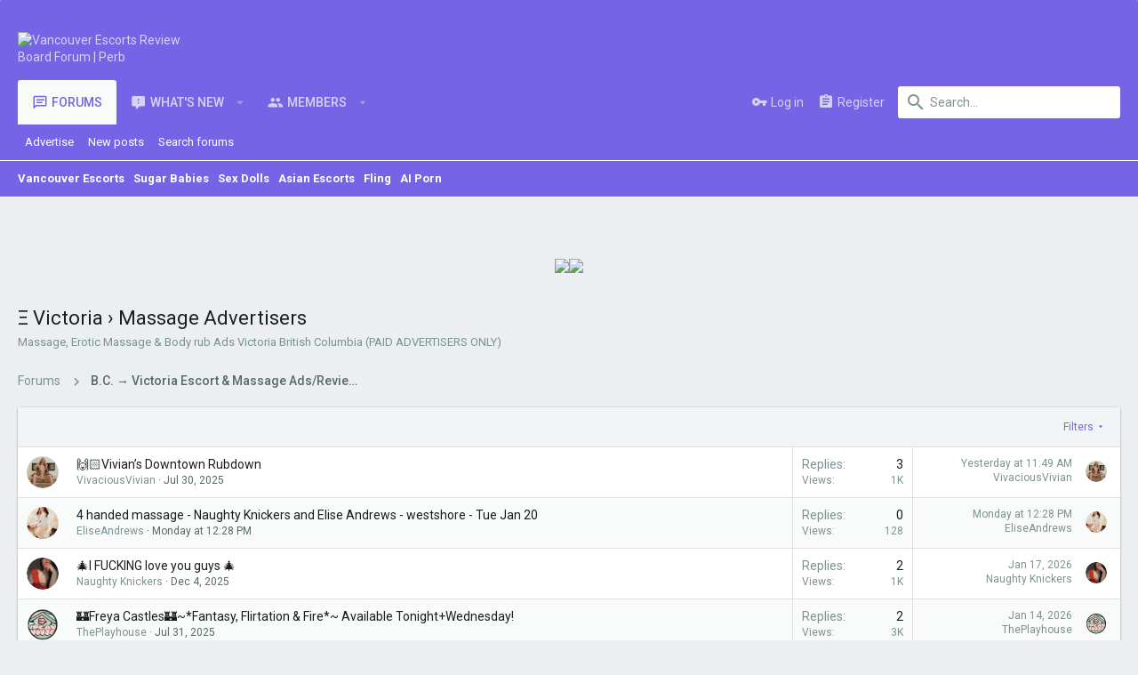

--- FILE ---
content_type: text/html; charset=utf-8
request_url: https://perb.cc/xenforo/forums/%CE%9E-victoria-%E2%80%BA-massage-advertisers.172/
body_size: 14628
content:
<!DOCTYPE html>
<meta name="viewport" content="width=device-width, initial-scale=1">








	
	





	
	


















	



















	











	































	



























	






	




































<html id="XF" lang="en-US" dir="LTR"
	  style="font-size: 62.5%;"
	  data-app="public"
	  data-template="forum_view"
	  data-container-key="node-172"
	  data-content-key=""
	  data-logged-in="false"
	  data-cookie-prefix="xf_"
	  data-csrf="1769253189,8dfc2a3d8f8ccd8bac246a5c668aa98f"
	  class="has-no-js template-forum_view  uix_page--fixed uix_hasSectionLinks  uix_hasCrumbs"
	  >
	<head>
		<meta charset="utf-8" />
		<meta http-equiv="X-UA-Compatible" content="IE=Edge" />
		<!--<meta name="viewport" content="width=device-width, initial-scale=1, viewport-fit=cover">-->
		
		

		<title>Ξ Victoria › Massage Advertisers | Vancouver Escorts Review Board Forum | Perb</title>

		
			<link rel="canonical" href="https://perb.cc/xenforo/forums/%CE%9E-victoria-%E2%80%BA-massage-advertisers.172/" />
		
			<link rel="alternate" type="application/rss+xml" title="RSS feed for Ξ Victoria › Massage Advertisers" href="/xenforo/forums/%CE%9E-victoria-%E2%80%BA-massage-advertisers.172/index.rss" />
		

		
			
	
	
	<meta property="og:site_name" content="Vancouver Escorts Review Board Forum | Perb" />


		
		
			
	
	
	<meta property="og:type" content="website" />


		
		
			
	
	
	
		<meta property="og:title" content="Ξ Victoria › Massage Advertisers" />
		<meta property="twitter:title" content="Ξ Victoria › Massage Advertisers" />
	


		
		
			
	
	
	
		<meta name="description" content="Massage, Erotic Massage &amp; Body rub Ads Victoria British Columbia (PAID ADVERTISERS ONLY)" />
		<meta property="og:description" content="Massage, Erotic Massage &amp; Body rub Ads Victoria British Columbia (PAID ADVERTISERS ONLY)" />
		<meta property="twitter:description" content="Massage, Erotic Massage &amp; Body rub Ads Victoria British Columbia (PAID ADVERTISERS ONLY)" />
	


		
		
			
	
	
	<meta property="og:url" content="https://perb.cc/xenforo/forums/%CE%9E-victoria-%E2%80%BA-massage-advertisers.172/" />


		
		

		
			<meta name="theme-color" content="#7564e5" />
			<meta name="msapplication-TileColor" content="#7564e5">
		

		
	

	


	<link rel="preload" href="/xenforo/styles/fonts/fa/fa-regular-400.woff2?_v=5.12.1" as="font" type="font/woff2" crossorigin="anonymous" />


	<link rel="preload" href="/xenforo/styles/fonts/fa/fa-solid-900.woff2?_v=5.12.1" as="font" type="font/woff2" crossorigin="anonymous" />


<link rel="preload" href="/xenforo/styles/fonts/fa/fa-brands-400.woff2?_v=5.12.1" as="font" type="font/woff2" crossorigin="anonymous" />

	
		
	

	<link rel="stylesheet" href="/xenforo/css.php?css=public%3Anormalize.css%2Cpublic%3Acore.less%2Cpublic%3Aapp.less&amp;s=4&amp;l=1&amp;d=1752694611&amp;k=8975d6f5c824d029f39d90994ce810a57f5f5fae" />

	
		
			<link rel="stylesheet" href="/xenforo/styles/uix/fonts/icons/material-icons/css/materialdesignicons.min.css" />	
		
	
	
	<link rel="stylesheet" href="/xenforo/css.php?css=public%3Asiropu_ads_manager_ad.less%2Cpublic%3Astructured_list.less%2Cpublic%3Auix_extendedFooter.less%2Cpublic%3Auix_socialMedia.less%2Cpublic%3Aextra.less&amp;s=4&amp;l=1&amp;d=1752694611&amp;k=97a80ba1a5d0ce5114289cbc84fefa26b0f79567" />

	
		<link href='//fonts.googleapis.com/css?family=Roboto:300,400,500,600,700' rel='stylesheet' type='text/css'>
	
	
		<script src="/xenforo/js/xf/preamble.min.js?_v=96efbf38"></script>
	
	
	<meta name="apple-mobile-web-app-capable" content="yes">


		
			<link rel="icon" type="image/png" href="https://perb.cc/favicon.png" sizes="32x32" />
		
		
		
	<script async src="https://www.googletagmanager.com/gtag/js?id=UA-120430013-1"></script>
	<script>
		window.dataLayer = window.dataLayer || [];
		function gtag(){dataLayer.push(arguments);}
		gtag('js', new Date());
		gtag('config', 'UA-120430013-1', {
			// 
			
			
		});
	</script>


		

		

	
	

		
			
		

		
	


</head>

	<body data-template="forum_view">

	

		
			
		

		
	


	

		
			
		

		
	

		<style>
	.uix_headerContainer .p-navSticky.is-sticky {
		top: 0 !important;
	}

	

	
	

	
	
	
		
	

	

	

		
		
		.uix_mainTabBar {top: 0px !important;}
		.uix_stickyBodyElement:not(.offCanvasMenu) {
			top: 20px !important;
			min-height: calc(100vh - 20px) !important;
		}
		.uix_sidebarInner .uix_sidebar--scroller {margin-top: 20px;}
		.uix_sidebarInner {margin-top: -20px;}
		.p-body-sideNavInner .uix_sidebar--scroller {margin-top: 20px;}
		.p-body-sideNavInner {margin-top: -20px;}
		.uix_stickyCategoryStrips {top: 20px !important;}
		#XF .u-anchorTarget {
			height: 20px;
			margin-top: -20px;
		}
	
		

		
			@media (max-width: 900px) {
		
				.p-sectionLinks {display: none;}

				

				.uix_mainTabBar {top: 0px !important;}
				.uix_stickyBodyElement:not(.offCanvasMenu) {
					top: 20px !important;
					min-height: calc(100vh - 20px) !important;
				}
				.uix_sidebarInner .uix_sidebar--scroller {margin-top: 20px;}
				.uix_sidebarInner {margin-top: -20px;}
				.p-body-sideNavInner .uix_sidebar--scroller {margin-top: 20px;}
				.p-body-sideNavInner {margin-top: -20px;}
				.uix_stickyCategoryStrips {top: 20px !important;}
				#XF .u-anchorTarget {
					height: 20px;
					margin-top: -20px;
				}

				
		
			}
		
	

	.uix_sidebarNav .uix_sidebar--scroller {max-height: calc(100vh - 20px);}
	
	
</style>


		<div id="jumpToTop"></div>

		

		<div class="uix_pageWrapper--fixed">
			<div class="p-pageWrapper" id="top">

				<div class="uix_headerContainer">
					<div class="uix_headerContainer--stickyFix"></div>
					
	
	



					

					

					
						
						
							<header class="p-header p-header--hasExtraContent" id="header">
								<div class="p-header-inner">
									
						
							<div class="p-header-content">
								
									
										
	
	<div class="p-header-logo p-header-logo--image">
		<a class="uix_logo" href="https://perb.cc">
			
				<img src="https://perb.cc/xenforo/logo.png"
					 alt="Vancouver Escorts Review Board Forum | Perb"
					 srcset="https://perb.cc/xenforo/logo.png 2x" />
				
		</a>
		
			<a class="uix_logoSmall" href="https://perb.cc">
				<img src="https://perb.cc/xenforo/logo.png"
					 alt="Vancouver Escorts Review Board Forum | Perb"
					 />
			</a>
		
	</div>


									
									
								

							</div>
						
					
									
										<div class="samBannerUnit samAlignCenter" data-xf-init="sam-unit" data-position="container_header"><div class="samItem" data-xf-init="sam-item" data-id="235" data-cv="true" data-cc="true"><a  href="https://asiandelight.cc/?utm_source=perb&utm_medium=paid&utm_campaign=header_navbar_ad&utm_content=ad1" target="_blank" rel="nofollow"><img data-src="https://perb.cc/xenforo/data/siropu/am/user/167c209841d797.gif" alt="" data-carousel="false" data-xf-init="sam-lazy"></a></div></div>

									

								</div>
							</header>
							
					
					

					
					
					

					
						
						<nav class="p-nav">
							<div class="p-nav-inner">
								
									
									
										
										
									<a class="p-nav-menuTrigger  badgeContainer" data-badge="0" data-xf-click="off-canvas" data-menu=".js-headerOffCanvasMenu" role="button" tabindex="0">
										<i aria-hidden="true"></i>
										<span class="p-nav-menuText">Menu</span>
									</a>
									
								

								
	
	<div class="p-header-logo p-header-logo--image">
		<a class="uix_logo" href="https://perb.cc">
			
				<img src="https://perb.cc/xenforo/logo.png"
					 alt="Vancouver Escorts Review Board Forum | Perb"
					 srcset="https://perb.cc/xenforo/logo.png 2x" />
				
		</a>
		
			<a class="uix_logoSmall" href="https://perb.cc">
				<img src="https://perb.cc/xenforo/logo.png"
					 alt="Vancouver Escorts Review Board Forum | Perb"
					 />
			</a>
		
	</div>



								
									
										<div class="p-nav-scroller hScroller" data-xf-init="h-scroller" data-auto-scroll=".p-navEl.is-selected">
											<div class="hScroller-scroll">
												<ul class="p-nav-list js-offCanvasNavSource">
													
														<li>
															
	<div class="p-navEl u-ripple is-selected" data-has-children="true">
		
			
				
	
	<a href="/xenforo/"
			class="p-navEl-link p-navEl-link--splitMenu "
			
			
			data-nav-id="forums"><span>Forums</span></a>

				
					<a data-xf-key="1"
					   data-xf-click="menu"
					   data-menu-pos-ref="< .p-navEl"
					   class="p-navEl-splitTrigger"
					   role="button"
					   tabindex="0"
					   aria-label="Toggle expanded"
					   aria-expanded="false"
					   aria-haspopup="true">
					</a>
				
				
			
				
					<div class="menu menu--structural" data-menu="menu" aria-hidden="true">
						<div class="menu-content">
							
								
	
	
	<a href="https://perb.cc/xenforo/advertise/"
			class="menu-linkRow u-indentDepth0 js-offCanvasCopy "
			
			
			data-nav-id="Advertise"><span>Advertise</span></a>

	

							
								
	
	
	<a href="/xenforo/whats-new/posts/"
			class="menu-linkRow u-indentDepth0 js-offCanvasCopy "
			
			
			data-nav-id="newPosts"><span>New posts</span></a>

	

							
								
	
	
	<a href="/xenforo/search/?type=post"
			class="menu-linkRow u-indentDepth0 js-offCanvasCopy "
			
			
			data-nav-id="searchForums"><span>Search forums</span></a>

	

							
						</div>
					</div>
				
			
			
			
		
			
	
</div>

														</li>
													
														<li>
															
	<div class="p-navEl u-ripple " data-has-children="true">
		
			
				
	
	<a href="/xenforo/whats-new/"
			class="p-navEl-link p-navEl-link--splitMenu "
			
			
			data-nav-id="whatsNew"><span>What's new</span></a>

				
					<a data-xf-key="2"
					   data-xf-click="menu"
					   data-menu-pos-ref="< .p-navEl"
					   class="p-navEl-splitTrigger"
					   role="button"
					   tabindex="0"
					   aria-label="Toggle expanded"
					   aria-expanded="false"
					   aria-haspopup="true">
					</a>
				
				
			
				
					<div class="menu menu--structural" data-menu="menu" aria-hidden="true">
						<div class="menu-content">
							
								
	
	
	<a href="/xenforo/whats-new/posts/"
			class="menu-linkRow u-indentDepth0 js-offCanvasCopy "
			 rel="nofollow"
			
			data-nav-id="whatsNewPosts"><span>New posts</span></a>

	

							
								
	
	
	<a href="/xenforo/whats-new/profile-posts/"
			class="menu-linkRow u-indentDepth0 js-offCanvasCopy "
			 rel="nofollow"
			
			data-nav-id="whatsNewProfilePosts"><span>New profile posts</span></a>

	

							
								
	
	
	<a href="/xenforo/whats-new/latest-activity"
			class="menu-linkRow u-indentDepth0 js-offCanvasCopy "
			 rel="nofollow"
			
			data-nav-id="latestActivity"><span>Latest activity</span></a>

	

							
						</div>
					</div>
				
			
			
			
		
			
	
</div>

														</li>
													
														<li>
															
	<div class="p-navEl u-ripple " data-has-children="true">
		
			
				
	
	<a href="/xenforo/members/"
			class="p-navEl-link p-navEl-link--splitMenu "
			
			
			data-nav-id="members"><span>Members</span></a>

				
					<a data-xf-key="3"
					   data-xf-click="menu"
					   data-menu-pos-ref="< .p-navEl"
					   class="p-navEl-splitTrigger"
					   role="button"
					   tabindex="0"
					   aria-label="Toggle expanded"
					   aria-expanded="false"
					   aria-haspopup="true">
					</a>
				
				
			
				
					<div class="menu menu--structural" data-menu="menu" aria-hidden="true">
						<div class="menu-content">
							
								
	
	
	<a href="/xenforo/online/"
			class="menu-linkRow u-indentDepth0 js-offCanvasCopy "
			
			
			data-nav-id="currentVisitors"><span>Current visitors</span></a>

	

							
								
	
	
	<a href="/xenforo/whats-new/profile-posts/"
			class="menu-linkRow u-indentDepth0 js-offCanvasCopy "
			 rel="nofollow"
			
			data-nav-id="newProfilePosts"><span>New profile posts</span></a>

	

							
								
	
	
	<a href="/xenforo/search/?type=profile_post"
			class="menu-linkRow u-indentDepth0 js-offCanvasCopy "
			
			
			data-nav-id="searchProfilePosts"><span>Search profile posts</span></a>

	

							
						</div>
					</div>
				
			
			
			
		
			
	
</div>

														</li>
													
												</ul>
											</div>
										</div>
									

									
								

								
	


								
									<div class="p-nav-opposite">
										
											
		
			
				
					<div class="p-navgroup p-account p-navgroup--guest">
						
							
								
	
		
		
	
		
			<a href="/xenforo/login/" class="p-navgroup-link p-navgroup-link--textual p-navgroup-link--logIn" data-xf-click="menu">
				<i></i>
				<span class="p-navgroup-linkText">Log in</span>
			</a>
			<div class="menu menu--structural menu--medium" data-menu="menu" aria-hidden="true" data-href="/xenforo/login/"></div>
		
	
	
		
			<a href="/xenforo/register/" class="p-navgroup-link u-ripple p-navgroup-link--textual p-navgroup-link--register" data-xf-click="overlay" data-follow-redirects="on">
				<i></i>
				<span class="p-navgroup-linkText">Register</span>
			</a>
		
	

	

							
						
					</div>
				
				
					<div class="p-navgroup p-discovery">
						
							
	
		
	

							
	
		
		
			<div class="uix_searchBar">
				<div class="uix_searchBarInner">
					<form action="/xenforo/search/search" method="post" class="uix_searchForm" data-xf-init="quick-search">
						<a class="uix_search--close">
							<i class="fa--xf far fa-window-close uix_icon uix_icon--close" aria-hidden="true"></i>
						</a>
						<input type="text" class="input js-uix_syncValue uix_searchInput uix_searchDropdown__trigger" autocomplete="off" data-uixsync="search" name="keywords" placeholder="Search…" aria-label="Search" data-menu-autofocus="true" />
						<a href="/xenforo/search/"
						   class="uix_search--settings u-ripple"
						   data-xf-key="/"
						   aria-label="Search"
						   aria-expanded="false"
						   aria-haspopup="true"
						   title="Search">
							<i class="fa--xf far fa-cog uix_icon uix_icon--settings" aria-hidden="true"></i>
						</a>
						<span class=" uix_searchIcon">
							<i class="fa--xf far fa-search uix_icon uix_icon--search" aria-hidden="true"></i>
						</span>
						<input type="hidden" name="_xfToken" value="1769253189,8dfc2a3d8f8ccd8bac246a5c668aa98f" />
					</form>
				</div>

				
					<a class="uix_searchIconTrigger p-navgroup-link p-navgroup-link--iconic p-navgroup-link--search u-ripple"
					   aria-label="Search"
					   aria-expanded="false"
					   aria-haspopup="true"
					   title="Search">
						<i aria-hidden="true"></i>
					</a>
				

				
					<a href="/xenforo/search/"
					   class="p-navgroup-link p-navgroup-link--iconic p-navgroup-link--search u-ripple js-uix_minimalSearch__target"
					   data-xf-click="menu"
					   aria-label="Search"
					   aria-expanded="false"
					   aria-haspopup="true"
					   title="Search">
						<i aria-hidden="true"></i>
					</a>
				

				<div class="menu menu--structural menu--wide" data-menu="menu" aria-hidden="true">
					<form action="/xenforo/search/search" method="post"
						  class="menu-content"
						  data-xf-init="quick-search">
						<h3 class="menu-header">Search</h3>
						
						<div class="menu-row">
							
								<div class="inputGroup inputGroup--joined">
									<input type="text" class="input js-uix_syncValue" name="keywords" data-uixsync="search" placeholder="Search…" aria-label="Search" data-menu-autofocus="true" />
									
			<select name="constraints" class="js-quickSearch-constraint input" aria-label="Search within">
				<option value="">Everywhere</option>
<option value="{&quot;search_type&quot;:&quot;post&quot;}">Threads</option>
<option value="{&quot;search_type&quot;:&quot;post&quot;,&quot;c&quot;:{&quot;nodes&quot;:[172],&quot;child_nodes&quot;:1}}">This forum</option>

			</select>
		
								</div>
								
						</div>

						
						<div class="menu-row">
							<label class="iconic"><input type="checkbox"  name="c[title_only]" value="1" /><i aria-hidden="true"></i><span class="iconic-label">Search titles only</span></label>

						</div>
						
						<div class="menu-row">
							<div class="inputGroup">
								<span class="inputGroup-text" id="ctrl_search_menu_by_member">By:</span>
								<input type="text" class="input" name="c[users]" data-xf-init="auto-complete" placeholder="Member" aria-labelledby="ctrl_search_menu_by_member" />
							</div>
						</div>
						
<div class="menu-footer">
							<span class="menu-footer-controls">
								<button type="submit" class="button--primary button button--icon button--icon--search"><span class="button-text">Search</span></button>
								<a href="/xenforo/search/" class="button"><span class="button-text">Advanced search…</span></a>
							</span>
						</div>

						<input type="hidden" name="_xfToken" value="1769253189,8dfc2a3d8f8ccd8bac246a5c668aa98f" />
					</form>
				</div>


				<div class="menu menu--structural menu--wide uix_searchDropdown__menu" aria-hidden="true">
					<form action="/xenforo/search/search" method="post"
						  class="menu-content"
						  data-xf-init="quick-search">
						
						
							<div class="menu-row">

								<div class="inputGroup">
									<input name="keywords"
										   class="js-uix_syncValue"
										   data-uixsync="search"
										   placeholder="Search…"
										   aria-label="Search"
										   type="hidden" />
									
			<select name="constraints" class="js-quickSearch-constraint input" aria-label="Search within">
				<option value="">Everywhere</option>
<option value="{&quot;search_type&quot;:&quot;post&quot;}">Threads</option>
<option value="{&quot;search_type&quot;:&quot;post&quot;,&quot;c&quot;:{&quot;nodes&quot;:[172],&quot;child_nodes&quot;:1}}">This forum</option>

			</select>
		
								</div>
							</div>
							

						
						<div class="menu-row">
							<label class="iconic"><input type="checkbox"  name="c[title_only]" value="1" /><i aria-hidden="true"></i><span class="iconic-label">Search titles only</span></label>

						</div>
						
						<div class="menu-row">
							<div class="inputGroup">
								<span class="inputGroup-text">By:</span>
								<input class="input" name="c[users]" data-xf-init="auto-complete" placeholder="Member" />
							</div>
						</div>
						
<div class="menu-footer">
							<span class="menu-footer-controls">
								<button type="submit" class="button--primary button button--icon button--icon--search"><span class="button-text">Search</span></button>
								<a href="/xenforo/search/" class="button" rel="nofollow"><span class="button-text">Advanced…</span></a>
							</span>
						</div>

						<input type="hidden" name="_xfToken" value="1769253189,8dfc2a3d8f8ccd8bac246a5c668aa98f" />
					</form>
				</div>
			</div>
		
	
	

						
					</div>
				
				
	

			
		
	
											
	
		
	

	

										
									</div>
								
							</div>
							
						</nav>
					
						
		
			<div class="p-sectionLinks">
				<div class="pageContent">
					
						
							
								
								
								<div class="p-sectionLinks-inner hScroller" data-xf-init="h-scroller">
									<div class="hScroller-scroll">
										<ul class="p-sectionLinks-list">
											
												<li>
													
	<div class="p-navEl u-ripple " >
		
			
				
	
	<a href="https://perb.cc/xenforo/advertise/"
			class="p-navEl-link  "
			
			data-xf-key="alt+1"
			data-nav-id="Advertise"><span>Advertise</span></a>

				
				
			
			
			
		
			
	
</div>

												</li>
											
												<li>
													
	<div class="p-navEl u-ripple " >
		
			
				
	
	<a href="/xenforo/whats-new/posts/"
			class="p-navEl-link  "
			
			data-xf-key="alt+2"
			data-nav-id="newPosts"><span>New posts</span></a>

				
				
			
			
			
		
			
	
</div>

												</li>
											
												<li>
													
	<div class="p-navEl u-ripple " >
		
			
				
	
	<a href="/xenforo/search/?type=post"
			class="p-navEl-link  "
			
			data-xf-key="alt+3"
			data-nav-id="searchForums"><span>Search forums</span></a>

				
				
			
			
			
		
			
	
</div>

												</li>
											
										</ul>
									</div>
								</div>
							
							
						
					
				</div>
			</div>
			
			<!-- Secondary Menu Added by Kristian -->
			
			<div class="p-sectionLinks ads-links">
				<div class="pageContent">
					<div class="p-sectionLinks-inner hScroller ads-links" data-xf-init="h-scroller">
						<div class="hScroller-scroll is-calculated">
							<ul class="p-sectionLinks-list bold-list">
								<li>

								</li>
								<li>
									<div class="p-navEl u-ripple  rippleButton">
										<div class="samLinkUnit samAlignCenter samDisplayInline sponsored-links" data-xf-init="sam-unit" data-position="forum_navbar_link"><div class="samItem" data-xf-init="sam-item" data-id="200" data-cv="true" data-cc="true"><a  href="https://spdir.cc/search/vancouver-escorts" target="_blank">Vancouver Escorts</a></div><div class="samItem" data-xf-init="sam-item" data-id="111" data-cv="true" data-cc="true"><a  href="https://tam.trkn1.com/fdbc3bf6-0c9e-4e1c-b3ee-845d6df1b018?affiliate_id=86&source=tpm&aff_sub3=perb&aff_sub=KEYWORDS" target="_blank" rel="ugc">Sugar Babies</a></div><div class="samItem" data-xf-init="sam-item" data-id="263" data-cv="true" data-cc="true"><a  href="https://www.rosemarydoll.com/shop/?wpam_id=417" target="_blank" rel="ugc">Sex Dolls</a></div><div class="samItem" data-xf-init="sam-item" data-id="31" data-cv="true" data-cc="true"><a  href="https://asianfever.ch/" target="_blank" rel="ugc">Asian Escorts</a></div><div class="samItem" data-xf-init="sam-item" data-id="259" data-cv="true" data-cc="true"><a  href="https://www.fling.com/tours/?t=best&id=xrb1&cmp=" target="_blank" rel="ugc">Fling</a></div><div class="samItem" data-xf-init="sam-item" data-id="260" data-cv="true" data-cc="true"><a  href="https://www.ourdreamersai.com/3C19P2M/9B9DM/?__efq=keo9x7g18WQ" target="_blank" rel="ugc">AI Porn</a></div></div>
									</div>
								</li>
							</ul>
						</div>
						<i class="hScroller-action hScroller-action--end" aria-hidden="true"></i><i class="hScroller-action hScroller-action--start" aria-hidden="true"></i>
					</div>
				</div>
			</div>
			<!-- End - Secondary Menu Added by Kristian -->
			
			
	
					

					

					
	

					
	

					
	

					
	

					
				</div>
				
				<div class="forum_header_ads_mobile">
					<div class="samBannerUnit samAlignCenter" data-xf-init="sam-unit" data-position="forum_header_ads_mobile"><div class="samItem" data-xf-init="sam-item" data-id="255" data-cv="true" data-cc="true"><a  href="https://cosplay69.cc/" target="_blank" rel="nofollow"><img data-src="https://perb.cc/xenforo/data/siropu/am/user/16856018edbc7d.jpg" alt="" data-carousel="false" data-xf-init="sam-lazy"></a></div></div>
				</div>
				
				
				<div class="offCanvasMenu offCanvasMenu--nav js-headerOffCanvasMenu" data-menu="menu" aria-hidden="true" data-ocm-builder="navigation">
					<div class="offCanvasMenu-backdrop" data-menu-close="true"></div>
					<div class="offCanvasMenu-content">
						
						<div class="sidePanel sidePanel--nav sidePanel--visitor">
	<div class="sidePanel__tabPanels">
		
		<div data-content="navigation" class="is-active sidePanel__tabPanel js-navigationTabPanel">
			
							<div class="offCanvasMenu-header">
								Menu
								<a class="offCanvasMenu-closer" data-menu-close="true" role="button" tabindex="0" aria-label="Close"></a>
							</div>
							
							<div class="js-offCanvasNavTarget"></div>
							
							
						
		</div>
		
		
		
	</div>
</div>

						
					</div>
				</div>

				

				
	
		
	
		
			<!-- Added by Kristian - ForumExpert.com -->
			<div class="samBannerUnit samAlignCenter" data-xf-init="sam-unit" data-position="below_navbar_ads"><div class="samItem" data-xf-init="sam-item" data-id="4" data-cv="true" data-cc="true"><a  href="https://spdir.cc" target="_blank"><img data-src="https://perb.cc/xenforo/data/siropu/am/user/1655632c9e3b13.gif" alt="" data-carousel="false" data-xf-init="sam-lazy"></a></div></div><div class="samBannerUnit samAlignCenter" data-position="below_navbar_ads"><div class="samItem" data-xf-init="sam-item" data-id="26" data-cv="true" data-cc="true"><center><span class="board-links"><a href="https://terb.cc/" target="_blank" rel="nofollow"><img data-xf-init="sam-lazy" data-src="https://merb.cc/rotate/terb.cc-2.png
" width="195" height="60" border="10" class="ban"></a><a href="https://merb.cc/" target="_blank" rel="nofollow"><img data-xf-init="sam-lazy" data-src="https://perb.cc/images/merb.cc.png
	" width="195" height="60" border="0" class="ban"></a></span></center></div></div>
			<div class="p-body-header">
				<div class="pageContent">
					
						
							<div class="uix_headerInner">
								
									
										<div class="p-title ">
											
												
													<h1 class="p-title-value">Ξ Victoria › Massage Advertisers</h1>
												
											
										</div>
									

									
										<div class="p-description">Massage, Erotic Massage & Body rub Ads Victoria British Columbia (PAID ADVERTISERS ONLY)</div>
									
								
							</div>
						
						
					
				</div>
			</div>
		
	

	


				<div class="p-body">

					

					<div class="p-body-inner ">
						
						<!--XF:EXTRA_OUTPUT-->


						
	
		
	
		

		
	

	


						
	


						
	


						
	
		
	
	

		
			
		

		
	


	
	
		<div class="breadcrumb block ">
			<div class="pageContent">
				
					
						
							<ul class="p-breadcrumbs "
								itemscope itemtype="https://schema.org/BreadcrumbList">
								
									
		

		
		

		
			
			
	<li itemprop="itemListElement" itemscope itemtype="https://schema.org/ListItem">
		<a href="/xenforo/" itemprop="item">
			
				<span itemprop="name">Forums</span>
			
		</a>
		<meta itemprop="position" content="1" />
	</li>

		
		
			
			
	<li itemprop="itemListElement" itemscope itemtype="https://schema.org/ListItem">
		<a href="/xenforo/categories/b-c-%E2%86%92-victoria-escort-massage-ads-reviews.59/" itemprop="item">
			
				<span itemprop="name">B.C. → Victoria Escort &amp; Massage Ads/Reviews</span>
			
		</a>
		<meta itemprop="position" content="2" />
	</li>

		
	
								
							</ul>
						
					
				
			</div>
		</div>
	

	
	

		
			
		

		
	



	




	


						
	


						
	<noscript><div class="blockMessage blockMessage--important blockMessage--iconic u-noJsOnly">JavaScript is disabled. For a better experience, please enable JavaScript in your browser before proceeding.</div></noscript>

						
	<!--[if lt IE 9]><div class="blockMessage blockMessage&#45;&#45;important blockMessage&#45;&#45;iconic">You are using an out of date browser. It  may not display this or other websites correctly.<br />You should upgrade or use an <a href="https://www.google.com/chrome/browser/" target="_blank">alternative browser</a>.</div><![endif]-->


						<div uix_component="MainContainer" class="uix_contentWrapper">

							
	


							
	

		
			
		

		
	


							
	

							
	

							
	

							
	


							<div class="p-body-main  ">

								

								
	

								<div uix_component="MainContent" class="p-body-content">
									<!-- ABOVE MAIN CONTENT -->
									
	

									
	

									
	

									
	

									
	

									<div class="p-body-pageContent">
										
	

										
	

										
	

										
	

										
	

										








	
	
	






	

	
		
	













	

		
			
		

		
	

<div class="block" data-xf-init="" data-type="thread" data-href="/xenforo/inline-mod/">

	<div class="block-outer"></div>

	
	

	<div class="block-container uix_discussionList">
		<div class="block-filterBar">
			<div class="filterBar">
				

				<a class="filterBar-menuTrigger" data-xf-click="menu" role="button" tabindex="0" aria-expanded="false" aria-haspopup="true">Filters</a>
				<div class="menu menu--wide" data-menu="menu" aria-hidden="true"
					 data-href="/xenforo/forums/%CE%9E-victoria-%E2%80%BA-massage-advertisers.172/filters"
					 data-load-target=".js-filterMenuBody">
					<div class="menu-content">
						<h4 class="menu-header">Show only:</h4>
						<div class="js-filterMenuBody">
							<div class="menu-row">Loading…</div>
						</div>
					</div>
				</div>
			</div>
		</div>

		

		<div class="block-body">
			<div class="structItemContainer">
				
	

	

	



				

					

					
					<div class="structItemContainer-group js-threadList">
						
							
								

	

	<div class="structItem structItem--thread js-inlineModContainer js-threadListItem-383513" data-author="VivaciousVivian">
		<div class="structItem-cell structItem-cell--icon">
			<div class="structItem-iconContainer">
				<a href="/xenforo/members/vivaciousvivian.149847/" class="avatar avatar--s" data-user-id="149847" data-xf-init="member-tooltip">
			<img src="/xenforo/data/avatars/s/149/149847.jpg?1764627245" srcset="/xenforo/data/avatars/m/149/149847.jpg?1764627245 2x" alt="VivaciousVivian" class="avatar-u149847-s" /> 
		</a>
				
			</div>
		</div>
		<div class="structItem-cell structItem-cell--main" data-xf-init="touch-proxy">
			
			<div class="structItem-title" uix-data-href="/xenforo/threads/%F0%9F%99%8C%F0%9F%8F%BBvivian%E2%80%99s-downtown-rubdown.383513/">
				
				
				<a href="/xenforo/threads/%F0%9F%99%8C%F0%9F%8F%BBvivian%E2%80%99s-downtown-rubdown.383513/" class="" data-tp-primary="on" data-xf-init="preview-tooltip" data-preview-url="/xenforo/threads/%F0%9F%99%8C%F0%9F%8F%BBvivian%E2%80%99s-downtown-rubdown.383513/preview">🙌🏻Vivian’s Downtown Rubdown</a>
			</div>

			<div class="structItem-minor">
				

				
					<ul class="structItem-parts">
						<li><a href="/xenforo/members/vivaciousvivian.149847/" class="username " dir="auto" data-user-id="149847" data-xf-init="member-tooltip">VivaciousVivian</a></li>
						<li class="structItem-startDate"><a href="/xenforo/threads/%F0%9F%99%8C%F0%9F%8F%BBvivian%E2%80%99s-downtown-rubdown.383513/" rel="nofollow"><time  class="u-dt" dir="auto" datetime="2025-07-30T10:48:19-0700" data-time="1753897699" data-date-string="Jul 30, 2025" data-time-string="10:48 AM" title="Jul 30, 2025 at 10:48 AM">Jul 30, 2025</time></a></li>
						
						
						
					</ul>
				
			</div>
		</div>
		<div class="structItem-cell structItem-cell--meta" title="First message reaction score: 0">
			<dl class="pairs pairs--justified">
				<dt>Replies</dt>
				<dd>3</dd>
			</dl>
			<dl class="pairs pairs--justified structItem-minor">
				<dt>Views</dt>
				<dd>1K</dd>
			</dl>
		</div>
		
		<div class="structItem-cell structItem-cell--latest ">
			
				
				<a href="/xenforo/threads/%F0%9F%99%8C%F0%9F%8F%BBvivian%E2%80%99s-downtown-rubdown.383513/latest" rel="nofollow"><time  class="structItem-latestDate u-dt" dir="auto" datetime="2026-01-23T11:49:11-0800" data-time="1769197751" data-date-string="Jan 23, 2026" data-time-string="11:49 AM" title="Jan 23, 2026 at 11:49 AM">Yesterday at 11:49 AM</time></a>
				<div class="structItem-minor">
					
						<a href="/xenforo/members/vivaciousvivian.149847/" class="username " dir="auto" data-user-id="149847" data-xf-init="member-tooltip">VivaciousVivian</a>
					
				</div>
			
		</div>
		<div class="structItem-cell structItem-cell--icon structItem-cell--iconEnd">
			<div class="structItem-iconContainer">
				
					<a href="/xenforo/members/vivaciousvivian.149847/" class="avatar avatar--xxs" data-user-id="149847" data-xf-init="member-tooltip">
			<img src="/xenforo/data/avatars/s/149/149847.jpg?1764627245"  alt="VivaciousVivian" class="avatar-u149847-s" /> 
		</a>
				
			</div>
		</div>
	</div>



							
								

	

	<div class="structItem structItem--thread js-inlineModContainer js-threadListItem-395052" data-author="EliseAndrews">
		<div class="structItem-cell structItem-cell--icon">
			<div class="structItem-iconContainer">
				<a href="/xenforo/members/eliseandrews.80453/" class="avatar avatar--s" data-user-id="80453" data-xf-init="member-tooltip">
			<img src="/xenforo/data/avatars/s/80/80453.jpg?1734385582" srcset="/xenforo/data/avatars/m/80/80453.jpg?1734385582 2x" alt="EliseAndrews" class="avatar-u80453-s" /> 
		</a>
				
			</div>
		</div>
		<div class="structItem-cell structItem-cell--main" data-xf-init="touch-proxy">
			
			<div class="structItem-title" uix-data-href="/xenforo/threads/4-handed-massage-naughty-knickers-and-elise-andrews-westshore-tue-jan-20.395052/">
				
				
				<a href="/xenforo/threads/4-handed-massage-naughty-knickers-and-elise-andrews-westshore-tue-jan-20.395052/" class="" data-tp-primary="on" data-xf-init="preview-tooltip" data-preview-url="/xenforo/threads/4-handed-massage-naughty-knickers-and-elise-andrews-westshore-tue-jan-20.395052/preview">4 handed massage - Naughty Knickers and Elise Andrews - westshore - Tue Jan 20</a>
			</div>

			<div class="structItem-minor">
				

				
					<ul class="structItem-parts">
						<li><a href="/xenforo/members/eliseandrews.80453/" class="username " dir="auto" data-user-id="80453" data-xf-init="member-tooltip">EliseAndrews</a></li>
						<li class="structItem-startDate"><a href="/xenforo/threads/4-handed-massage-naughty-knickers-and-elise-andrews-westshore-tue-jan-20.395052/" rel="nofollow"><time  class="u-dt" dir="auto" datetime="2026-01-19T12:28:24-0800" data-time="1768854504" data-date-string="Jan 19, 2026" data-time-string="12:28 PM" title="Jan 19, 2026 at 12:28 PM">Monday at 12:28 PM</time></a></li>
						
						
						
					</ul>
				
			</div>
		</div>
		<div class="structItem-cell structItem-cell--meta" title="First message reaction score: 1">
			<dl class="pairs pairs--justified">
				<dt>Replies</dt>
				<dd>0</dd>
			</dl>
			<dl class="pairs pairs--justified structItem-minor">
				<dt>Views</dt>
				<dd>128</dd>
			</dl>
		</div>
		
			
		
		<div class="structItem-cell structItem-cell--latest uix_posterIsUser">
			
				
				<a href="/xenforo/threads/4-handed-massage-naughty-knickers-and-elise-andrews-westshore-tue-jan-20.395052/latest" rel="nofollow"><time  class="structItem-latestDate u-dt" dir="auto" datetime="2026-01-19T12:28:24-0800" data-time="1768854504" data-date-string="Jan 19, 2026" data-time-string="12:28 PM" title="Jan 19, 2026 at 12:28 PM">Monday at 12:28 PM</time></a>
				<div class="structItem-minor">
					
						<a href="/xenforo/members/eliseandrews.80453/" class="username " dir="auto" data-user-id="80453" data-xf-init="member-tooltip">EliseAndrews</a>
					
				</div>
			
		</div>
		<div class="structItem-cell structItem-cell--icon structItem-cell--iconEnd">
			<div class="structItem-iconContainer">
				
					<a href="/xenforo/members/eliseandrews.80453/" class="avatar avatar--xxs" data-user-id="80453" data-xf-init="member-tooltip">
			<img src="/xenforo/data/avatars/s/80/80453.jpg?1734385582"  alt="EliseAndrews" class="avatar-u80453-s" /> 
		</a>
				
			</div>
		</div>
	</div>



							
								

	

	<div class="structItem structItem--thread js-inlineModContainer js-threadListItem-392280" data-author="Naughty Knickers">
		<div class="structItem-cell structItem-cell--icon">
			<div class="structItem-iconContainer">
				<a href="/xenforo/members/naughty-knickers.148157/" class="avatar avatar--s" data-user-id="148157" data-xf-init="member-tooltip">
			<img src="/xenforo/data/avatars/s/148/148157.jpg?1768579336" srcset="/xenforo/data/avatars/m/148/148157.jpg?1768579336 2x" alt="Naughty Knickers" class="avatar-u148157-s" /> 
		</a>
				
			</div>
		</div>
		<div class="structItem-cell structItem-cell--main" data-xf-init="touch-proxy">
			
			<div class="structItem-title" uix-data-href="/xenforo/threads/%F0%9F%8E%84i-fucking-love-you-guys-%F0%9F%8E%84.392280/">
				
				
				<a href="/xenforo/threads/%F0%9F%8E%84i-fucking-love-you-guys-%F0%9F%8E%84.392280/" class="" data-tp-primary="on" data-xf-init="preview-tooltip" data-preview-url="/xenforo/threads/%F0%9F%8E%84i-fucking-love-you-guys-%F0%9F%8E%84.392280/preview">🎄I FUCKING love you guys 🎄</a>
			</div>

			<div class="structItem-minor">
				

				
					<ul class="structItem-parts">
						<li><a href="/xenforo/members/naughty-knickers.148157/" class="username " dir="auto" data-user-id="148157" data-xf-init="member-tooltip">Naughty Knickers</a></li>
						<li class="structItem-startDate"><a href="/xenforo/threads/%F0%9F%8E%84i-fucking-love-you-guys-%F0%9F%8E%84.392280/" rel="nofollow"><time  class="u-dt" dir="auto" datetime="2025-12-04T17:37:53-0800" data-time="1764898673" data-date-string="Dec 4, 2025" data-time-string="5:37 PM" title="Dec 4, 2025 at 5:37 PM">Dec 4, 2025</time></a></li>
						
						
						
					</ul>
				
			</div>
		</div>
		<div class="structItem-cell structItem-cell--meta" title="First message reaction score: 11">
			<dl class="pairs pairs--justified">
				<dt>Replies</dt>
				<dd>2</dd>
			</dl>
			<dl class="pairs pairs--justified structItem-minor">
				<dt>Views</dt>
				<dd>1K</dd>
			</dl>
		</div>
		
		<div class="structItem-cell structItem-cell--latest ">
			
				
				<a href="/xenforo/threads/%F0%9F%8E%84i-fucking-love-you-guys-%F0%9F%8E%84.392280/latest" rel="nofollow"><time  class="structItem-latestDate u-dt" dir="auto" datetime="2026-01-17T18:26:16-0800" data-time="1768703176" data-date-string="Jan 17, 2026" data-time-string="6:26 PM" title="Jan 17, 2026 at 6:26 PM">Jan 17, 2026</time></a>
				<div class="structItem-minor">
					
						<a href="/xenforo/members/naughty-knickers.148157/" class="username " dir="auto" data-user-id="148157" data-xf-init="member-tooltip">Naughty Knickers</a>
					
				</div>
			
		</div>
		<div class="structItem-cell structItem-cell--icon structItem-cell--iconEnd">
			<div class="structItem-iconContainer">
				
					<a href="/xenforo/members/naughty-knickers.148157/" class="avatar avatar--xxs" data-user-id="148157" data-xf-init="member-tooltip">
			<img src="/xenforo/data/avatars/s/148/148157.jpg?1768579336"  alt="Naughty Knickers" class="avatar-u148157-s" /> 
		</a>
				
			</div>
		</div>
	</div>



							
								

	

	<div class="structItem structItem--thread js-inlineModContainer js-threadListItem-383588" data-author="ThePlayhouse">
		<div class="structItem-cell structItem-cell--icon">
			<div class="structItem-iconContainer">
				<a href="/xenforo/members/theplayhouse.258497/" class="avatar avatar--s" data-user-id="258497" data-xf-init="member-tooltip">
			<img src="/xenforo/data/avatars/s/258/258497.jpg?1747340864" srcset="/xenforo/data/avatars/m/258/258497.jpg?1747340864 2x" alt="ThePlayhouse" class="avatar-u258497-s" /> 
		</a>
				
			</div>
		</div>
		<div class="structItem-cell structItem-cell--main" data-xf-init="touch-proxy">
			
			<div class="structItem-title" uix-data-href="/xenforo/threads/%F0%9F%8F%B0freya-castles%F0%9F%8F%B0-fantasy-flirtation-fire-available-tonight-wednesday.383588/">
				
				
				<a href="/xenforo/threads/%F0%9F%8F%B0freya-castles%F0%9F%8F%B0-fantasy-flirtation-fire-available-tonight-wednesday.383588/" class="" data-tp-primary="on" data-xf-init="preview-tooltip" data-preview-url="/xenforo/threads/%F0%9F%8F%B0freya-castles%F0%9F%8F%B0-fantasy-flirtation-fire-available-tonight-wednesday.383588/preview">🏰Freya Castles🏰~*Fantasy, Flirtation &amp; Fire*~ Available Tonight+Wednesday!</a>
			</div>

			<div class="structItem-minor">
				

				
					<ul class="structItem-parts">
						<li><a href="/xenforo/members/theplayhouse.258497/" class="username " dir="auto" data-user-id="258497" data-xf-init="member-tooltip">ThePlayhouse</a></li>
						<li class="structItem-startDate"><a href="/xenforo/threads/%F0%9F%8F%B0freya-castles%F0%9F%8F%B0-fantasy-flirtation-fire-available-tonight-wednesday.383588/" rel="nofollow"><time  class="u-dt" dir="auto" datetime="2025-07-31T09:29:52-0700" data-time="1753979392" data-date-string="Jul 31, 2025" data-time-string="9:29 AM" title="Jul 31, 2025 at 9:29 AM">Jul 31, 2025</time></a></li>
						
						
						
					</ul>
				
			</div>
		</div>
		<div class="structItem-cell structItem-cell--meta" title="First message reaction score: 1">
			<dl class="pairs pairs--justified">
				<dt>Replies</dt>
				<dd>2</dd>
			</dl>
			<dl class="pairs pairs--justified structItem-minor">
				<dt>Views</dt>
				<dd>3K</dd>
			</dl>
		</div>
		
		<div class="structItem-cell structItem-cell--latest ">
			
				
				<a href="/xenforo/threads/%F0%9F%8F%B0freya-castles%F0%9F%8F%B0-fantasy-flirtation-fire-available-tonight-wednesday.383588/latest" rel="nofollow"><time  class="structItem-latestDate u-dt" dir="auto" datetime="2026-01-14T23:21:57-0800" data-time="1768461717" data-date-string="Jan 14, 2026" data-time-string="11:21 PM" title="Jan 14, 2026 at 11:21 PM">Jan 14, 2026</time></a>
				<div class="structItem-minor">
					
						<a href="/xenforo/members/theplayhouse.258497/" class="username " dir="auto" data-user-id="258497" data-xf-init="member-tooltip">ThePlayhouse</a>
					
				</div>
			
		</div>
		<div class="structItem-cell structItem-cell--icon structItem-cell--iconEnd">
			<div class="structItem-iconContainer">
				
					<a href="/xenforo/members/theplayhouse.258497/" class="avatar avatar--xxs" data-user-id="258497" data-xf-init="member-tooltip">
			<img src="/xenforo/data/avatars/s/258/258497.jpg?1747340864"  alt="ThePlayhouse" class="avatar-u258497-s" /> 
		</a>
				
			</div>
		</div>
	</div>



							
								

	

	<div class="structItem structItem--thread js-inlineModContainer js-threadListItem-388462" data-author="ThePlayhouse">
		<div class="structItem-cell structItem-cell--icon">
			<div class="structItem-iconContainer">
				<a href="/xenforo/members/theplayhouse.258497/" class="avatar avatar--s" data-user-id="258497" data-xf-init="member-tooltip">
			<img src="/xenforo/data/avatars/s/258/258497.jpg?1747340864" srcset="/xenforo/data/avatars/m/258/258497.jpg?1747340864 2x" alt="ThePlayhouse" class="avatar-u258497-s" /> 
		</a>
				
			</div>
		</div>
		<div class="structItem-cell structItem-cell--main" data-xf-init="touch-proxy">
			
			<div class="structItem-title" uix-data-href="/xenforo/threads/back-from-hiatus-%F0%9F%8C%BF-ellie-everly-%F0%9F%8C%BF-your-personal-pleasure-muse.388462/">
				
				
				<a href="/xenforo/threads/back-from-hiatus-%F0%9F%8C%BF-ellie-everly-%F0%9F%8C%BF-your-personal-pleasure-muse.388462/" class="" data-tp-primary="on" data-xf-init="preview-tooltip" data-preview-url="/xenforo/threads/back-from-hiatus-%F0%9F%8C%BF-ellie-everly-%F0%9F%8C%BF-your-personal-pleasure-muse.388462/preview">~*Back from Hiatus!*~ 🌿 Ellie Everly 🌿 ~*Your Personal Pleasure Muse*~</a>
			</div>

			<div class="structItem-minor">
				

				
					<ul class="structItem-parts">
						<li><a href="/xenforo/members/theplayhouse.258497/" class="username " dir="auto" data-user-id="258497" data-xf-init="member-tooltip">ThePlayhouse</a></li>
						<li class="structItem-startDate"><a href="/xenforo/threads/back-from-hiatus-%F0%9F%8C%BF-ellie-everly-%F0%9F%8C%BF-your-personal-pleasure-muse.388462/" rel="nofollow"><time  class="u-dt" dir="auto" datetime="2025-10-08T14:23:40-0700" data-time="1759958620" data-date-string="Oct 8, 2025" data-time-string="2:23 PM" title="Oct 8, 2025 at 2:23 PM">Oct 8, 2025</time></a></li>
						
						
						
					</ul>
				
			</div>
		</div>
		<div class="structItem-cell structItem-cell--meta" title="First message reaction score: 2">
			<dl class="pairs pairs--justified">
				<dt>Replies</dt>
				<dd>1</dd>
			</dl>
			<dl class="pairs pairs--justified structItem-minor">
				<dt>Views</dt>
				<dd>1K</dd>
			</dl>
		</div>
		
		<div class="structItem-cell structItem-cell--latest ">
			
				
				<a href="/xenforo/threads/back-from-hiatus-%F0%9F%8C%BF-ellie-everly-%F0%9F%8C%BF-your-personal-pleasure-muse.388462/latest" rel="nofollow"><time  class="structItem-latestDate u-dt" dir="auto" datetime="2026-01-10T01:27:15-0800" data-time="1768037235" data-date-string="Jan 10, 2026" data-time-string="1:27 AM" title="Jan 10, 2026 at 1:27 AM">Jan 10, 2026</time></a>
				<div class="structItem-minor">
					
						<a href="/xenforo/members/theplayhouse.258497/" class="username " dir="auto" data-user-id="258497" data-xf-init="member-tooltip">ThePlayhouse</a>
					
				</div>
			
		</div>
		<div class="structItem-cell structItem-cell--icon structItem-cell--iconEnd">
			<div class="structItem-iconContainer">
				
					<a href="/xenforo/members/theplayhouse.258497/" class="avatar avatar--xxs" data-user-id="258497" data-xf-init="member-tooltip">
			<img src="/xenforo/data/avatars/s/258/258497.jpg?1747340864"  alt="ThePlayhouse" class="avatar-u258497-s" /> 
		</a>
				
			</div>
		</div>
	</div>



							
							
						
					</div>
					
			</div>
		</div>
	</div>

	<div class="block-outer block-outer--after">
		
		
		
			<div class="block-outer-opposite">
				
					<a href="/xenforo/login/" class="button--link button--wrap button" data-xf-click="overlay"><span class="button-text">
						You must log in or register to post here.
					</span></a>
				
			</div>
		
	</div>
</div>

<div class="samBannerUnit samAlignCenter" data-xf-init="sam-unit" data-position="forum_view_below_thread_list"><div class="samItem" data-xf-init="sam-item" data-id="150" data-cv="true" data-cc="true"><a  href="https://tam.trkn1.com/fdbc3bf6-0c9e-4e1c-b3ee-845d6df1b018?affiliate_id=86&source=tpm&aff_sub3=terb&aff_sub=KEYWORDS" target="_blank" rel="nofollow" data-multiple="true"><img data-src="https://perb.cc/xenforo/data/siropu/am/user/16133e0960d14b.gif" alt="Ashley Madison" data-carousel="false" data-xf-init="sam-lazy"></a></div></div>


										
	

									</div>
									<!-- BELOW MAIN CONTENT -->
									<div class="samBannerUnit samAlignCenter" data-xf-init="sam-unit" data-position="container_content_below"><div class="samItem" data-xf-init="sam-item" data-id="7" data-cv="true" data-cc="true"><a  href="https://spdir.cc/" target="_blank"><img data-src="https://perb.cc/xenforo/data/siropu/am/user/1652d7452c69fb.gif" alt="Vancouver Escorts" data-carousel="false" data-xf-init="sam-lazy"></a></div></div>

									
	

								</div>

								
	
		
	

	

							</div>
							
	

						</div>
						
	
		
	
		
	

		
			
		

		
	


		
	
		<div class="breadcrumb block p-breadcrumb--bottom">
			<div class="pageContent">
				
					
						
							<ul class="p-breadcrumbs p-breadcrumbs--bottom"
								itemscope itemtype="https://schema.org/BreadcrumbList">
								
									
		

		
		

		
			
			
	<li itemprop="itemListElement" itemscope itemtype="https://schema.org/ListItem">
		<a href="/xenforo/" itemprop="item">
			
				<span itemprop="name">Forums</span>
			
		</a>
		<meta itemprop="position" content="1" />
	</li>

		
		
			
			
	<li itemprop="itemListElement" itemscope itemtype="https://schema.org/ListItem">
		<a href="/xenforo/categories/b-c-%E2%86%92-victoria-escort-massage-ads-reviews.59/" itemprop="item">
			
				<span itemprop="name">B.C. → Victoria Escort &amp; Massage Ads/Reviews</span>
			
		</a>
		<meta itemprop="position" content="2" />
	</li>

		
	
								
							</ul>
						
					
				
			</div>
		</div>
	

		
	

		
			
		

		
	


	

	

						
	

					</div>
				</div>

				
	
		
	<footer class="p-footer" id="footer">

		
			
<div class="uix_extendedFooter">
	<div class="pageContent">
		<div class="uix_extendedFooterRow">
			
			
				
	<div class="block" data-widget-definition="th_aboutUs">
    <div class="block-container block-container--noStripRadius">
        <h3 class="block-minorHeader">About us</h3>
        <ul class="block-body">
            <li class="block-row">Our community has been around for many years and pride ourselves on offering unbiased, critical discussion among people of all different backgrounds. We are working every day to make sure our community is one of the best.</li>
        </ul>
    </div>
</div>


	<div class="block" data-widget-definition="th_navigation">
    <div class="block-container block-container--noStripRadius">
        <h3 class="block-minorHeader">Quick Navigation</h3>
        <div class="block-body">
            
            <a class="blockLink rippleButton" href="https://perb.cc">Home</a>
            
            <a class="blockLink rippleButton" href="/xenforo/">Forums</a>
            
                
                    <a class="blockLink rippleButton" href="/xenforo/misc/contact" data-xf-click="overlay">Contact us</a>
                
            
        </div>
    </div>
</div>


	<div class="block" data-widget-definition="th_userNavigation">
    <div class="block-container block-container--noStripRadius">
        <h3 class="block-minorHeader">User Menu</h3>
        <div class="block-body">
            
                <a class="blockLink rippleButton" href="/xenforo/login/">login</a>
            
        </div>
    </div>
</div>


			
		</div>
	</div>
</div>

		

		<div class="p-footer-inner">

	

		
			
		

		
	


	

		
			
		

		
	

			<div class="pageContent">
				<div class="p-footer-row">
					
						<div class="p-footer-row-main">
							<ul class="p-footer-linkList p-footer-choosers">
								
									
										<li><a id="uix_widthToggle--trigger" data-xf-init="tooltip" title="Toggle width" rel="nofollow"><i class="fa--xf far fa-compress-alt uix_icon uix_icon--collapse" aria-hidden="true"></i></a></li>
									
									
										<li><a href="/xenforo/misc/style" data-xf-click="overlay" data-xf-init="tooltip" title="Style chooser" rel="nofollow">PERB Mobile Style</a></li>
									
									
								
							</ul>
				
						</div>
					
				</div>
				<div class="p-footer-row-opposite">
					<ul class="p-footer-linkList">
						
							
								<li><a href="/xenforo/misc/contact" data-xf-click="overlay">Contact us</a></li>
							
						

						
							<li><a href="/xenforo/help/terms/">Terms and rules</a></li>
						

						
							<li><a href="/xenforo/help/privacy-policy/">Privacy policy</a></li>
						

						
							<li><a href="/xenforo/help/">Help</a></li>
						

						
							<li><a href="https://perb.cc">Home</a></li>
						

						<li><a href="#top" title="Top" data-xf-click="scroll-to"><i class="fa fa-arrow-up" aria-hidden="true"></i></a></li>

						<li><a href="/xenforo/forums/-/index.rss" target="_blank" class="p-footer-rssLink" title="RSS"><span aria-hidden="true"><i class="fa fa-rss"></i><span class="u-srOnly">RSS</span></span></a></li>
					</ul>
				</div>
			</div>
		</div>

		<div class="p-footer-copyrightRow">
			<div class="pageContent">
				<div class="uix_copyrightBlock">
					
						<div class="p-footer-copyright">
							
								
								<span class="thBranding"><span class="thBranding__pipe"> | </span><a href="https://www.themehouse.com/?utm_source=perb.cc&utm_medium=xf2product&utm_campaign=product_branding" class="u-concealed" target="_BLANK" nofollow="nofollow">Style by ThemeHouse</a></span>
								
							
						</div>
					

					
				</div>
				
				
	
		
	
<ul class="uix_socialMedia">
	
	
	
	
	
	
	
	
	
	
	
	
	
	
	
</ul>

	

			</div>
		</div>
	</footer>

	

		
			
		

		
	


	


				
					<div class="uix_fabBar uix_fabBar--active">
						
							
								<div class="u-scrollButtons js-scrollButtons" data-trigger-type="both">
									<a href="#top" class="button--scroll ripple-JsOnly button" data-xf-click="scroll-to"><span class="button-text"><i class="fa--xf far fa-arrow-up" aria-hidden="true"></i><span class="u-srOnly">Top</span></span></a>
									
										<a href="#footer" class="button--scroll ripple-JsOnly button" data-xf-click="scroll-to"><span class="button-text"><i class="fa--xf far fa-arrow-down" aria-hidden="true"></i><span class="u-srOnly">Bottom</span></span></a>
									
								</div>
							
							
								
							
						
					</div>
				
				
				
			</div>
		</div>

		<div class="u-bottomFixer js-bottomFixTarget">
			
			
		</div>

		<script>
	if (typeof (window.themehouse) !== 'object') {
		window.themehouse = {};
	}
	if (typeof (window.themehouse.settings) !== 'object') {
		window.themehouse.settings = {};
	}
	window.themehouse.settings = {
		common: {
			'20180112': {
				init: false,
			},
		},
		data: {
			version: '2.1.9.0.0',
			jsVersion: 'No JS Files',
			templateVersion: '2.1.8.0_Release',
			betaMode: 0,
			theme: '',
			url: 'https://perb.cc/xenforo/',
			user: '0',
		},
		inputSync: {},
		minimalSearch: {
			breakpoint: "900",
			dropdownBreakpoint: "900",
		},
		sidebar: {
            enabled: '',
			link: '/xenforo/uix/toggle-sidebar.json?t=1769253189%2C8dfc2a3d8f8ccd8bac246a5c668aa98f',
            state: '',
		},
        sidebarNav: {
            enabled: '',
			link: '/xenforo/uix/toggle-sidebar-navigation.json?t=1769253189%2C8dfc2a3d8f8ccd8bac246a5c668aa98f',
            state: '',
		},
		fab: {
			enabled: 1,
		},
		checkRadius: {
			enabled: 0,
			selectors: '.p-footer-inner, .uix_extendedFooter, .p-nav, .p-sectionLinks, .p-staffBar, .p-header, #wpadminbar',
		},
		nodes: {
			enabled: 0,
		},
        nodesCollapse: {
            enabled: '1',
			link: '/xenforo/uix/toggle-category.json?t=1769253189%2C8dfc2a3d8f8ccd8bac246a5c668aa98f',
			state: '',
        },
		widthToggle: {
			enabled: '1',
			link: '/xenforo/uix/toggle-width.json?t=1769253189%2C8dfc2a3d8f8ccd8bac246a5c668aa98f',
			state: 'fixed',
		},
	}

	window.document.addEventListener('DOMContentLoaded', function() {
		
			try {
			   window.themehouse.common['20180112'].init();
			} catch(e) {
			   console.log('Error caught', e);
			}
		


		var jsVersionPrefix = 'No JS Files';
		if (typeof(window.themehouse.settings.data.jsVersion) === 'string') {
			var jsVersionSplit = window.themehouse.settings.data.jsVersion.split('_');
			if (jsVersionSplit.length) {
				jsVersionPrefix = jsVersionSplit[0];
			}
		}
		var templateVersionPrefix = 'No JS Template Version';
		if (typeof(window.themehouse.settings.data.templateVersion) === 'string') {
			var templateVersionSplit = window.themehouse.settings.data.templateVersion.split('_');
			if (templateVersionSplit.length) {
				templateVersionPrefix = templateVersionSplit[0];
			}
		}
		if (jsVersionPrefix !== templateVersionPrefix) {
			var splitFileVersion = jsVersionPrefix.split('.');
			var splitTemplateVersion = templateVersionPrefix.split('.');
			console.log('version mismatch', jsVersionPrefix, templateVersionPrefix);
		}

	});
</script>

		
	<script src="/xenforo/js/vendor/jquery/jquery-3.4.1.min.js?_v=96efbf38"></script>
	<script src="/xenforo/js/vendor/vendor-compiled.js?_v=96efbf38"></script>
	<script src="/xenforo/js/xf/core-compiled.js?_v=96efbf38"></script>

	



<script>
	XF.samViewCountMethod = "view";
	XF.samServerTime = 1769253189;
</script>
	
	

		
			
		

		
	


	<script src="/xenforo/js/siropu/am/core.min.js?_v=96efbf38"></script>
<script src="/xenforo/js/themehouse/uix/ripple.min.js?_v=96efbf38"></script>
<script src="/xenforo/js/themehouse/global/20180112.min.js?_v=96efbf38"></script>
<script src="/xenforo/js/themehouse/uix/index.min.js?_v=96efbf38"></script>
<script src="/xenforo/js/themehouse/uix/vendor/hover-intent/jquery.hoverIntent.min.js?_v=96efbf38"></script>
<script>

	// detect android device. Added to fix the dark pixel bug https://github.com/Audentio/xf2theme-issues/issues/1055
	
	$(document).ready(function() {
		var ua = navigator.userAgent.toLowerCase();
		var isAndroid = ua.indexOf("android") > -1; //&& ua.indexOf("mobile");
	
		if(isAndroid) {
			$('html').addClass('device--isAndroid');
		}	
	})

</script>
<script>

	/****** OFF CANVAS ***/
	$(document).ready(function() {
		var panels = {
			navigation: {
				position: 1
			},
			account: {
				position: 2
			},
			inbox: {
				position: 3
			},
			alerts: {
				position: 4
			}
		};


		var tabsContainer = $('.sidePanel__tabs');

		var activeTab = 'navigation';

		var activeTabPosition = panels[activeTab].position;

		var generateDirections = function() {
			$('.sidePanel__tabPanel').each(function() {
				var tabPosition = $(this).attr('data-content');
				var activeTabPosition = panels[activeTab].position;

				if (tabPosition != activeTab) {
					if (panels[tabPosition].position < activeTabPosition) {
						$(this).addClass('is-left');
					}

					if (panels[tabPosition].position > activeTabPosition) {
						$(this).addClass('is-right');
					}
				}
			});
		};

		generateDirections();

		$('.sidePanel__tab').click(function() {
			$(tabsContainer).find('.sidePanel__tab').removeClass('sidePanel__tab--active');
			$(this).addClass('sidePanel__tab--active');

			activeTab = $(this).attr('data-attr');

			$('.sidePanel__tabPanel').removeClass('is-active');

			$('.sidePanel__tabPanel[data-content="' + activeTab + '"]').addClass('is-active');
			$('.sidePanel__tabPanel').removeClass('is-left').removeClass('is-right');
			generateDirections();
		});
	});

	/******** extra info post toggle ***********/

	$(document).ready(function() {
		XF.thThreadsUserExtraTrigger = XF.Click.newHandler({
			eventNameSpace: 'XFthThreadsUserExtraTrigger',

			init: function(e) {},

			click: function(e)
			{
				var parent =  this.$target.parents('.message-user');
				var triggerContainer = this.$target.parent('.thThreads__userExtra--toggle');
				var container = triggerContainer.siblings('.thThreads__message-userExtras');
				var child = container.find('.message-userExtras');
				var eleHeight = child.height();
				if (parent.hasClass('userExtra--expand')) {
					container.css({ height: eleHeight });
					parent.toggleClass('userExtra--expand');
					window.setTimeout(function() {
						container.css({ height: '0' });
						window.setTimeout(function() {
							container.css({ height: '' });
						}, 200);
					}, 17);

				} else {
					container.css({ height: eleHeight });
					window.setTimeout(function() {
						parent.toggleClass('userExtra--expand');
						container.css({ height: '' });
					}, 200);
				}
			}
		});

		XF.Click.register('ththreads-userextra-trigger', 'XF.thThreadsUserExtraTrigger');
	});

	/******** Backstretch images ***********/

	$(document).ready(function() {
		if ( 0 ) {

			$("body").addClass('uix__hasBackstretch');

			 $("body").backstretch([
				 "/xenforo/styles/uix/images/bg/1.jpg","/xenforo/styles/uix/images/bg/2.jpg","/xenforo/styles/uix/images/bg/3.jpg"
		  ], {
				duration: 4000,
				fade: 500
			});

			$("body").css("zIndex","");
		}
	});

	// sidenav canvas blur fix

	$(document).ready(function(){
		$('.p-body-sideNavTrigger .button').click(function(){
			$('body').addClass('sideNav--open');
		});
	})

	$(document).ready(function(){
		$("[data-ocm-class='offCanvasMenu-backdrop']").click(function(){
			$('body').removeClass('sideNav--open');
		});
	})

	$(document).on('editor:start', function (m, ed) {
		if (typeof (m) !== 'undefined' && typeof (m.target) !== 'undefined') {
			var ele = $(m.target);
			if (ele.hasClass('js-editor')) {
				var wrapper = ele.closest('.message-editorWrapper');
				if (wrapper.length) {
					window.setTimeout(function() {
						var innerEle = wrapper.find('.fr-element');
						if (innerEle.length) {
							innerEle.focus(function (e) {
								$('html').addClass('uix_editor--focused')
							});
							innerEle.blur(function (e) {
								$('html').removeClass('uix_editor--focused')
							});
						}
					}, 0);
				}
			}
		}
	});

	// off canvas menu closer keyboard shortcut
	$(document).ready(function() {
		$(document.body).onPassive('keyup', function(e) {
			switch (e.key) {
				case 'Escape':
					$('.offCanvasMenu.is-active .offCanvasMenu-backdrop').click();
					return;
			}
		});
	});

</script>
<script>

	$(document).ready(function() {
		var uixMegaHovered = false;
		$('.uix-navEl--hasMegaMenu').hoverIntent({
			over: function() {
				if (uixMegaHovered) {
					menu = $(this).attr('data-nav-id');

					$('.p-nav').addClass('uix_showMegaMenu');

					$('.uix_megaMenu__content').removeClass('uix_megaMenu__content--active');

					$('.uix_megaMenu__content--' + menu).addClass('uix_megaMenu__content--active');
				}
			},
			timeout: 200,
		});

		$('.p-nav').mouseenter(function() {
			uixMegaHovered = true;
		});

		$('.p-nav').mouseleave(function() {
			$(this).removeClass('uix_showMegaMenu');
			uixMegaHovered = false;
		});
	});

</script>
<script>

		/******** signature collapse toggle ***********/
	$(window).on('load', function() {
		window.setTimeout(function() {
			var maxHeight = 100;

			/*** check if expandable ***/
			var eles = [];
	
			$('.message-signature').each(function() {
				var height = $(this).height();
				if (height > maxHeight) {
					eles.push($(this));
				}
			});
	
			for (var i = 0; i < eles.length; i++) {
				eles[i].addClass('message-signature--expandable');
			};

			/**** expand function ***/
			var expand = function(container, canClose) {
				var inner = container.find('.bbWrapper');
				var eleHeight = inner.height();
				var isExpanded = container.hasClass('message-signature--expanded');

				if (isExpanded) {
					if (canClose) {
						container.css({ height: eleHeight });
						container.removeClass('message-signature--expanded');
						window.setTimeout(function() {
							container.css({ height: maxHeight });
							window.setTimeout(function() {
								container.css({ height: '' });
							}, 200);
						}, 17);					
					}

				} else {
					container.css({ height: eleHeight });
					window.setTimeout(function() {
						container.addClass('message-signature--expanded');
						container.css({ height: '' });
					}, 200);
				}
			}

			/*** handle hover ***/
			

			/*** handle click ***/
			$('.uix_signatureExpand').click(function() {
				var container =  $(this).parent('.message-signature');
				expand(container, true);
			});
		}, 0);
	});

</script>

	
	




<script src="/xenforo/js/themehouse/uix/defer.min.js?_v=96efbf38" defer></script>


	
<script src="/xenforo/js/themehouse/uix/deferFab.min.js?_v=96efbf38" defer></script>


	
<script src="/xenforo/js/themehouse/uix/deferNodesCollapse.min.js?_v=96efbf38" defer></script>


	
<script src="/xenforo/js/themehouse/uix/deferWidthToggle.min.js?_v=96efbf38" defer></script>













	





	
	
	
	<script>
		jQuery.extend(true, XF.config, {
			// 
			userId: 0,
			enablePush: false,
			pushAppServerKey: '',
			url: {
				fullBase: 'https://perb.cc/xenforo/',
				basePath: '/xenforo/',
				css: '/xenforo/css.php?css=__SENTINEL__&s=4&l=1&d=1752694611',
				keepAlive: '/xenforo/login/keep-alive'
			},
			cookie: {
				path: '/',
				domain: '',
				prefix: 'xf_',
				secure: true
			},
			csrf: '1769253189,8dfc2a3d8f8ccd8bac246a5c668aa98f',
			js: {"\/xenforo\/js\/siropu\/am\/core.min.js?_v=96efbf38":true,"\/xenforo\/js\/themehouse\/uix\/ripple.min.js?_v=96efbf38":true,"\/xenforo\/js\/themehouse\/global\/20180112.min.js?_v=96efbf38":true,"\/xenforo\/js\/themehouse\/uix\/index.min.js?_v=96efbf38":true,"\/xenforo\/js\/themehouse\/uix\/vendor\/hover-intent\/jquery.hoverIntent.min.js?_v=96efbf38":true},
			css: {"public:siropu_ads_manager_ad.less":true,"public:structured_list.less":true,"public:uix_extendedFooter.less":true,"public:uix_socialMedia.less":true,"public:extra.less":true},
			time: {
				now: 1769253189,
				today: 1769241600,
				todayDow: 6,
				tomorrow: 1769328000,
				yesterday: 1769155200,
				week: 1768723200
			},
			borderSizeFeature: '2px',
			fontAwesomeWeight: 'r',
			enableRtnProtect: true,
			enableFormSubmitSticky: true,
			uploadMaxFilesize: 536870912,
			allowedVideoExtensions: ["m4v","mov","mp4","mp4v","mpeg","mpg","ogv","webm"],
			shortcodeToEmoji: true,
			visitorCounts: {
				conversations_unread: '0',
				alerts_unread: '0',
				total_unread: '0',
				title_count: true,
				icon_indicator: true
			},
			jsState: {},
			publicMetadataLogoUrl: '',
			publicPushBadgeUrl: 'https://perb.cc/xenforo/styles/default/xenforo/bell.png'
		});

		jQuery.extend(XF.phrases, {
			// 
			date_x_at_time_y: "{date} at {time}",
			day_x_at_time_y:  "{day} at {time}",
			yesterday_at_x:   "Yesterday at {time}",
			x_minutes_ago:    "{minutes} minutes ago",
			one_minute_ago:   "1 minute ago",
			a_moment_ago:     "A moment ago",
			today_at_x:       "Today at {time}",
			in_a_moment:      "In a moment",
			in_a_minute:      "In a minute",
			in_x_minutes:     "In {minutes} minutes",
			later_today_at_x: "Later today at {time}",
			tomorrow_at_x:    "Tomorrow at {time}",

			day0: "Sunday",
			day1: "Monday",
			day2: "Tuesday",
			day3: "Wednesday",
			day4: "Thursday",
			day5: "Friday",
			day6: "Saturday",

			dayShort0: "Sun",
			dayShort1: "Mon",
			dayShort2: "Tue",
			dayShort3: "Wed",
			dayShort4: "Thu",
			dayShort5: "Fri",
			dayShort6: "Sat",

			month0: "January",
			month1: "February",
			month2: "March",
			month3: "April",
			month4: "May",
			month5: "June",
			month6: "July",
			month7: "August",
			month8: "September",
			month9: "October",
			month10: "November",
			month11: "December",

			active_user_changed_reload_page: "The active user has changed. Reload the page for the latest version.",
			server_did_not_respond_in_time_try_again: "The server did not respond in time. Please try again.",
			oops_we_ran_into_some_problems: "Oops! We ran into some problems.",
			oops_we_ran_into_some_problems_more_details_console: "Oops! We ran into some problems. Please try again later. More error details may be in the browser console.",
			file_too_large_to_upload: "The file is too large to be uploaded.",
			uploaded_file_is_too_large_for_server_to_process: "The uploaded file is too large for the server to process.",
			files_being_uploaded_are_you_sure: "Files are still being uploaded. Are you sure you want to submit this form?",
			attach: "Attach files",
			rich_text_box: "Rich text box",
			close: "Close",
			link_copied_to_clipboard: "Link copied to clipboard.",
			text_copied_to_clipboard: "Text copied to clipboard.",
			loading: "Loading…",

			processing: "Processing",
			'processing...': "Processing…",

			showing_x_of_y_items: "Showing {count} of {total} items",
			showing_all_items: "Showing all items",
			no_items_to_display: "No items to display",

			push_enable_notification_title: "Push notifications enabled successfully at Vancouver Escorts Review Board Forum | Perb",
			push_enable_notification_body: "Thank you for enabling push notifications!"
		});
	</script>

	<form style="display:none" hidden="hidden">
		<input type="text" name="_xfClientLoadTime" value="" id="_xfClientLoadTime" title="_xfClientLoadTime" tabindex="-1" />
	</form>

	

		
		
			<script type="text/template" id="xfReactTooltipTemplate">
			<div class="tooltip-content-inner">
				<div class="reactTooltip">
					
						<a href="#" class="reaction reaction--1" data-reaction-id="1"><i aria-hidden="true"></i><img src="[data-uri]" class="reaction-sprite js-reaction" alt="Like" title="Like" data-xf-init="tooltip" data-extra-class="tooltip--basic tooltip--noninteractive" /></a>
				
						<a href="#" class="reaction reaction--2" data-reaction-id="2"><i aria-hidden="true"></i><img src="[data-uri]" class="reaction-sprite js-reaction" alt="Love" title="Love" data-xf-init="tooltip" data-extra-class="tooltip--basic tooltip--noninteractive" /></a>
				
						<a href="#" class="reaction reaction--3" data-reaction-id="3"><i aria-hidden="true"></i><img src="[data-uri]" class="reaction-sprite js-reaction" alt="Haha" title="Haha" data-xf-init="tooltip" data-extra-class="tooltip--basic tooltip--noninteractive" /></a>
				
						<a href="#" class="reaction reaction--4" data-reaction-id="4"><i aria-hidden="true"></i><img src="[data-uri]" class="reaction-sprite js-reaction" alt="Wow" title="Wow" data-xf-init="tooltip" data-extra-class="tooltip--basic tooltip--noninteractive" /></a>
				
						<a href="#" class="reaction reaction--5" data-reaction-id="5"><i aria-hidden="true"></i><img src="[data-uri]" class="reaction-sprite js-reaction" alt="Sad" title="Sad" data-xf-init="tooltip" data-extra-class="tooltip--basic tooltip--noninteractive" /></a>
				
						<a href="#" class="reaction reaction--6" data-reaction-id="6"><i aria-hidden="true"></i><img src="[data-uri]" class="reaction-sprite js-reaction" alt="Angry" title="Angry" data-xf-init="tooltip" data-extra-class="tooltip--basic tooltip--noninteractive" /></a>
				
				</div>
				</div>
			</script>
		

		

		

	
	

		
			
		

		
	

<script>(function(){function c(){var b=a.contentDocument||a.contentWindow.document;if(b){var d=b.createElement('script');d.innerHTML="window.__CF$cv$params={r:'9c2f1990b8b4ad68',t:'MTc2OTI1MzE4OQ=='};var a=document.createElement('script');a.src='/cdn-cgi/challenge-platform/scripts/jsd/main.js';document.getElementsByTagName('head')[0].appendChild(a);";b.getElementsByTagName('head')[0].appendChild(d)}}if(document.body){var a=document.createElement('iframe');a.height=1;a.width=1;a.style.position='absolute';a.style.top=0;a.style.left=0;a.style.border='none';a.style.visibility='hidden';document.body.appendChild(a);if('loading'!==document.readyState)c();else if(window.addEventListener)document.addEventListener('DOMContentLoaded',c);else{var e=document.onreadystatechange||function(){};document.onreadystatechange=function(b){e(b);'loading'!==document.readyState&&(document.onreadystatechange=e,c())}}}})();</script><script defer src="https://static.cloudflareinsights.com/beacon.min.js/vcd15cbe7772f49c399c6a5babf22c1241717689176015" integrity="sha512-ZpsOmlRQV6y907TI0dKBHq9Md29nnaEIPlkf84rnaERnq6zvWvPUqr2ft8M1aS28oN72PdrCzSjY4U6VaAw1EQ==" data-cf-beacon='{"version":"2024.11.0","token":"32bc7d99d3c94be08c8054f5e41ee1f8","server_timing":{"name":{"cfCacheStatus":true,"cfEdge":true,"cfExtPri":true,"cfL4":true,"cfOrigin":true,"cfSpeedBrain":true},"location_startswith":null}}' crossorigin="anonymous"></script>
</body>
</html>





